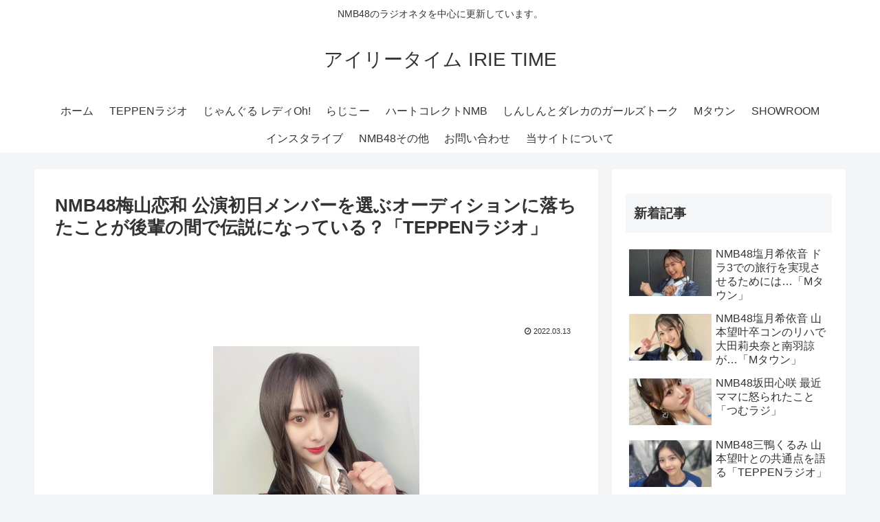

--- FILE ---
content_type: text/html; charset=utf-8
request_url: https://www.google.com/recaptcha/api2/aframe
body_size: 267
content:
<!DOCTYPE HTML><html><head><meta http-equiv="content-type" content="text/html; charset=UTF-8"></head><body><script nonce="xN27CsuUEI3_Vgbnkgb5Mw">/** Anti-fraud and anti-abuse applications only. See google.com/recaptcha */ try{var clients={'sodar':'https://pagead2.googlesyndication.com/pagead/sodar?'};window.addEventListener("message",function(a){try{if(a.source===window.parent){var b=JSON.parse(a.data);var c=clients[b['id']];if(c){var d=document.createElement('img');d.src=c+b['params']+'&rc='+(localStorage.getItem("rc::a")?sessionStorage.getItem("rc::b"):"");window.document.body.appendChild(d);sessionStorage.setItem("rc::e",parseInt(sessionStorage.getItem("rc::e")||0)+1);localStorage.setItem("rc::h",'1768913508318');}}}catch(b){}});window.parent.postMessage("_grecaptcha_ready", "*");}catch(b){}</script></body></html>

--- FILE ---
content_type: text/javascript
request_url: https://accaii.com/init
body_size: 161
content:
typeof window.accaii.init==='function'?window.accaii.init('dc4a641d27ab3b5c'):0;

--- FILE ---
content_type: text/javascript; charset=utf-8
request_url: https://accaii.com/irietime/script?ck1=0&xno=dc4a641d27ab3b5c&tz=0&scr=1280.720.24&inw=1280&dpr=1&ori=0&tch=0&geo=1&nav=Mozilla%2F5.0%20(Macintosh%3B%20Intel%20Mac%20OS%20X%2010_15_7)%20AppleWebKit%2F537.36%20(KHTML%2C%20like%20Gecko)%20Chrome%2F131.0.0.0%20Safari%2F537.36%3B%20ClaudeBot%2F1.0%3B%20%2Bclaudebot%40anthropic.com)&url=https%3A%2F%2Firietime.exp.jp%2Fteppenradio20220312&ttl=NMB48%E6%A2%85%E5%B1%B1%E6%81%8B%E5%92%8C%20%E5%85%AC%E6%BC%94%E5%88%9D%E6%97%A5%E3%83%A1%E3%83%B3%E3%83%90%E3%83%BC%E3%82%92%E9%81%B8%E3%81%B6%E3%82%AA%E3%83%BC%E3%83%87%E3%82%A3%E3%82%B7%E3%83%A7%E3%83%B3%E3%81%AB%E8%90%BD%E3%81%A1%E3%81%9F%E3%81%93%E3%81%A8%E3%81%8C%E5%BE%8C%E8%BC%A9%E3%81%AE%E9%96%93%E3%81%A7%E4%BC%9D%E8%AA%AC%E3%81%AB%E3%81%AA%E3%81%A3%E3%81%A6%E3%81%84%E3%82%8B%EF%BC%9F%E3%80%8CTEPPEN%E3%83%A9%E3%82%B8%E3%82%AA%E3%80%8D%20%7C%20%E3%82%A2%E3%82%A4%E3%83%AA%E3%83%BC%E3%82%BF%E3%82%A4%E3%83%A0%20IRIE%20TIME&if=0&ct=0&wd=0&mile=&ref=&now=1768913507869
body_size: 184
content:
window.accaii.save('fd969664ac47464e.694ff195.696f7a63.0.6e.81.0','exp.jp');
window.accaii.ready(true);